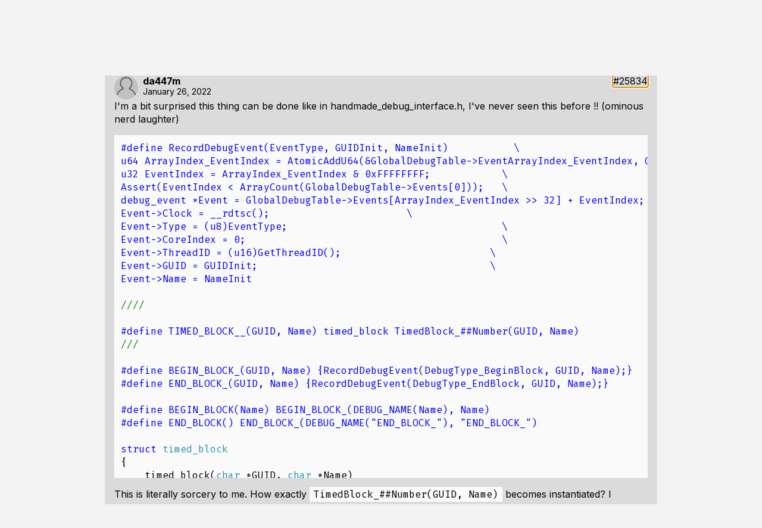

--- FILE ---
content_type: text/html; charset=utf-8
request_url: https://hero.handmade.network/forums/code-discussion/t/8316-macro_magic%252C_questions%2521
body_size: 8056
content:

<!DOCTYPE html>
<html lang="en-US"  prefix="og: http://ogp.me/ns#">
<head>
    <meta charset="utf-8">
    <meta name="viewport" content="width=device-width, initial-scale=1">

    <link rel="icon" type="image/png" sizes="16x16" href="https://handmade.network/public/jams/learning-2024/favicon-16x16.png?v=1768890833">
    <link rel="icon" type="image/png" sizes="32x32" href="https://handmade.network/public/jams/learning-2024/favicon-32x32.png?v=1768890833">

    
    <meta property="og:title" content="MACRO Magic, questions!" />
    <meta property="og:site_name" content="Handmade Network" />
    <meta property="og:type" content="website" />
    <meta property="og:image" content="https://assets.media.handmade.network/b20cb9bf-d693-4372-b016-f88abdbff51a/hero.jpeg" />
    <meta property="og:description" content=" I&#39;m a bit surprised this thing can be done like in handmade_debug_interface.h, I&#39;ve never seen thi…" />
    
    
        <title>MACRO Magic, questions! | Handmade Network</title>
    

	<link href="https://fonts.googleapis.com/css2?family=Inter:wght@100..900&display=swap" rel="stylesheet">
    <link href='https://fonts.googleapis.com/css?family=Fira+Mono:300,400,500,700' rel="stylesheet" type="text/css">
	<link rel="stylesheet" type="text/css" href="https://handmade.network/public/style.css?v=1768890833">
    
    

    <script src="https://handmade.network/public/js/script.js?v=1768890833"></script>

    

	
</head>

<body class="flex flex-column ">
    <div class="content-top">
        <header id="site-header" class="flex flex-row items-stretch link-normal">
    <a href="https://handmade.network" class="hmn-logo flex-shrink-0"><?xml version="1.0" encoding="UTF-8" standalone="no"?>
<!DOCTYPE svg PUBLIC "-//W3C//DTD SVG 1.1//EN" "http://www.w3.org/Graphics/SVG/1.1/DTD/svg11.dtd">
<svg width="98" height="20" viewBox="0 0 98 20" fill="currentColor" version="1.1" xmlns="http://www.w3.org/2000/svg" xmlns:xlink="http://www.w3.org/1999/xlink" xml:space="preserve" xmlns:serif="http://www.serif.com/" style="fill-rule:evenodd;clip-rule:evenodd;stroke-linejoin:round;stroke-miterlimit:2;">
    <g transform="matrix(0.529158,0,0,0.533333,-1.08345,12.8303)">
        <path d="M2.047,13.443L2.047,-24.057L6.247,-24.057L6.247,-5.007L14.997,-5.007L14.997,-24.057L19.197,-24.057L19.197,13.443L14.997,13.443L14.997,-0.807L6.247,-0.807L6.247,13.443L2.047,13.443Z" style="fill-rule:nonzero;"/>
        <path d="M35.947,-24.057L43.897,13.443L39.547,13.443L38.097,6.193L29.297,6.193L27.797,13.443L23.447,13.443L31.447,-24.057L35.947,-24.057ZM30.047,1.993L37.347,1.993L33.697,-16.557L30.047,1.993Z" style="fill-rule:nonzero;"/>
        <path d="M62.547,-24.057L66.547,-24.057L66.547,13.443L62.997,13.443L52.897,-13.107L52.897,13.443L48.897,13.443L48.897,-24.057L52.447,-24.057L62.547,2.493L62.547,-24.057Z" style="fill-rule:nonzero;"/>
        <path d="M72.047,13.443L72.047,-24.057L80.647,-24.057C83.347,-24.057 85.514,-23.207 87.147,-21.507C88.781,-19.807 89.597,-17.573 89.597,-14.807L89.597,4.193C89.597,6.96 88.781,9.193 87.147,10.893C85.514,12.593 83.347,13.443 80.647,13.443L72.047,13.443ZM76.247,9.243L80.647,9.243C82.081,9.243 83.231,8.785 84.097,7.868C84.964,6.952 85.397,5.727 85.397,4.193L85.397,-14.807C85.397,-16.34 84.964,-17.565 84.097,-18.482C83.231,-19.398 82.081,-19.857 80.647,-19.857L76.247,-19.857L76.247,9.243Z" style="fill-rule:nonzero;"/>
        <path d="M114.897,-24.057L119.097,-24.057L119.097,13.443L115.097,13.443L115.097,-10.957L108.647,13.443L105.497,13.443L99.097,-10.957L99.097,13.443L95.097,13.443L95.097,-24.057L99.297,-24.057L107.097,5.743L114.897,-24.057Z" style="fill-rule:nonzero;"/>
        <path d="M136.597,-24.057L144.547,13.443L140.197,13.443L138.747,6.193L129.947,6.193L128.447,13.443L124.097,13.443L132.097,-24.057L136.597,-24.057ZM130.697,1.993L137.997,1.993L134.347,-16.557L130.697,1.993Z" style="fill-rule:nonzero;"/>
        <path d="M149.047,13.443L149.047,-24.057L157.647,-24.057C160.347,-24.057 162.514,-23.207 164.147,-21.507C165.781,-19.807 166.597,-17.573 166.597,-14.807L166.597,4.193C166.597,6.96 165.781,9.193 164.147,10.893C162.514,12.593 160.347,13.443 157.647,13.443L149.047,13.443ZM153.247,9.243L157.647,9.243C159.081,9.243 160.231,8.785 161.097,7.868C161.964,6.952 162.397,5.727 162.397,4.193L162.397,-14.807C162.397,-16.34 161.964,-17.565 161.097,-18.482C160.231,-19.398 159.081,-19.857 157.647,-19.857L153.247,-19.857L153.247,9.243Z" style="fill-rule:nonzero;"/>
        <path d="M187.247,-24.057L187.247,-19.857L176.297,-19.857L176.297,-7.557L185.897,-7.557L185.897,-3.357L176.297,-3.357L176.297,9.243L187.247,9.243L187.247,13.443L172.097,13.443L172.097,-24.057L187.247,-24.057Z" style="fill-rule:nonzero;"/>
    </g>
</svg>
</a>
    <div class="flex-grow-1 flex-shrink-1"></div>
    <div class="header-nav lh-solid f6 dn" id="header_nav">
        <a href="https://handmade.network/projects">Projects</a>
        <a href="https://handmade.network/jams">Jams</a>
        <a href="https://discord.gg/hmn">Discord</a>
        <div class="root-item">
            <a aria-expanded="false" aria-controls="resource-submenu" class="menu-dropdown-js" href="#">
                Resources <div class="menu-chevron svgicon-lite"><svg width="10" height="10" viewBox="0 0 10 10" version="1.1" xmlns="http://www.w3.org/2000/svg" xmlns:xlink="http://www.w3.org/1999/xlink" xml:space="preserve" xmlns:serif="http://www.serif.com/" style="fill-rule:evenodd;clip-rule:evenodd;stroke-linejoin:round;stroke-miterlimit:2;">
    <g transform="matrix(3.30372e-18,0.0539539,-0.0539539,3.30372e-18,9.99997,4.04654e-05)">
        <path d="M51.707,185.343C48.966,185.343 46.214,184.299 44.114,182.194C39.92,178 39.92,171.213 44.114,167.019L118.466,92.672L44.114,18.32C39.92,14.126 39.92,7.333 44.114,3.145C48.308,-1.049 55.101,-1.049 59.294,3.145L141.228,85.079C145.422,89.273 145.422,96.066 141.228,100.254L59.294,182.193C57.201,184.293 54.454,185.343 51.707,185.343Z" style="fill-rule:nonzero;"/>
    </g>
</svg>
</div>
            </a>
            <div class="submenu" id="resource-submenu">
                <a href="https://handmade.network/podcast">Unwind</a>
                <a href="https://handmade.network/fishbowl">Fishbowls</a>
                <a href="https://handmade.network/forums">Forums</a>
                <a href="https://handmade.network/newsletter">Newsletter</a>
            </div>
        </div>
        <div class="root-item">
            <a aria-expanded="false" aria-controls="about-submenu" class="menu-dropdown-js" href="#">
                About <div class="menu-chevron svgicon-lite"><svg width="10" height="10" viewBox="0 0 10 10" version="1.1" xmlns="http://www.w3.org/2000/svg" xmlns:xlink="http://www.w3.org/1999/xlink" xml:space="preserve" xmlns:serif="http://www.serif.com/" style="fill-rule:evenodd;clip-rule:evenodd;stroke-linejoin:round;stroke-miterlimit:2;">
    <g transform="matrix(3.30372e-18,0.0539539,-0.0539539,3.30372e-18,9.99997,4.04654e-05)">
        <path d="M51.707,185.343C48.966,185.343 46.214,184.299 44.114,182.194C39.92,178 39.92,171.213 44.114,167.019L118.466,92.672L44.114,18.32C39.92,14.126 39.92,7.333 44.114,3.145C48.308,-1.049 55.101,-1.049 59.294,3.145L141.228,85.079C145.422,89.273 145.422,96.066 141.228,100.254L59.294,182.193C57.201,184.293 54.454,185.343 51.707,185.343Z" style="fill-rule:nonzero;"/>
    </g>
</svg>
</div>
            </a>
            <div class="submenu" id="about-submenu">
                <a href="https://handmade.network/manifesto">Manifesto</a>
                <a href="https://handmade.network/about">About the Team</a>
            </div>
        </div>
        
    </div>
    <div class="root-item f6 bl-ns flex items-stretch">
        <a class="db pl3 pr2 pr3-ns lh-solid flex items-center" href="https://handmade.network/login?redirect=https%3A%2F%2Fhero.handmade.network%2Fforums%2Fcode-discussion%2Ft%2F8316-macro_magic%25252C_questions%252521">
            
            Log In
            
        </a>
        <a class="pl2 pr3 flex dn-ns items-center" href="#" id="mobile_menu">
            <svg width="16" height="16" viewBox="0 0 16 16" fill="currentColor" version="1.1" xmlns="http://www.w3.org/2000/svg" xmlns:xlink="http://www.w3.org/1999/xlink" xml:space="preserve" xmlns:serif="http://www.serif.com/" style="fill-rule:evenodd;clip-rule:evenodd;stroke-linejoin:round;stroke-miterlimit:2;">
    <g transform="matrix(1,0,0,1,-3,-4)">
        <path d="M3,4L21,4L21,6L3,6L3,4ZM3,11L21,11L21,13L3,13L3,11ZM3,18L21,18L21,20L3,20L3,18Z" style="fill-rule:nonzero;"/>
    </g>
</svg>

        </a>
        
    </div>
</header>




<script type="text/javascript">
    document.addEventListener("DOMContentLoaded", function() {
        const header = document.querySelector("#site-header");
        const mobileMenuButton = document.querySelector("#mobile_menu");
        
        
        {
            const rootItems = header.querySelectorAll('.root-item');
            
            function clearDropdowns() {
                for (const item of rootItems) {
                    item.classList.remove('clicked');
                }
            }
            
            function clickDropdown(el) {
                header.classList.add('clicked');
                
                if (el.classList.contains('clicked')) {
                    clearDropdowns();
                } else {
                    clearDropdowns();
                    el.classList.add('clicked');
                }
            }
            
            for (const item of rootItems) {
                if (item.querySelector('.submenu')) {
                    item.addEventListener('click', e => {
                        clickDropdown(item);
                        e.stopPropagation();
                    });
                }
            }
        }
        
        
        { 
            const dropdowns = document.querySelectorAll('.menu-dropdown-js');
            
            for(let i = 0; i < dropdowns.length; i++) {
                let dropdown = dropdowns[i];
                dropdown.addEventListener('click', e => {
                    e.preventDefault();
                    for(let j = 0; j < dropdowns.length; j++){
                        let each = dropdowns[j];
                        if(each != dropdown){
                            each.setAttribute("aria-expanded", false);
                        }
                    }
                    
                    var toSetTo = dropdown.getAttribute("aria-expanded") == "false" ? "true" : "false"; 
                    dropdown.setAttribute("aria-expanded", toSetTo);
                    console.log(dropdown);
                }); 
            }
        }

        mobileMenuButton.addEventListener("click", e => {
            e.preventDefault();
            e.stopPropagation();
            header.classList.toggle("mobile-open");
        });
    });
</script>


        
    </div>
    
	<div class="flex-grow-1">
		
<div class="flex justify-center pa3">
    <div class="w-100 mw-site flex flex-column g3">
        <div class="flex">
            <a class="" href="https://hero.handmade.network/forums/code-discussion">&larr; Back to index</a>
            <div class="flex-grow-1"></div>
            <div class="">
                

            </div>
        </div>
        <hr />
        <div class="post-content">
            <h2>MACRO Magic, questions!</h2>
        </div>
        
            <div class="bg3">
                <div class="pa3 flex flex-column g3">
    <div class="flex link-normal">
        <img class="avatar avatar-user mr2" src="https://handmade.network/public/themes/light/empty-avatar.svg?v=1768890833" />
        <div class="flex flex-column g1 flex-grow-1">
            <div class="flex flex-row g1 items-center">
                <a class="b" href="https://handmade.network/m/da447m">da447m</a>
                
                <div class="flex-grow-1"></div>
                <div class="flex items-start">
                    
                    
                    
                    
                        <a name="25834" href="https://hero.handmade.network/forums/code-discussion/t/8316/p/25834">#25834</a>
                    
                </div>
            </div>
            <div class="f6">
                <time datetime="2022-01-26T18:48:21Z">January 26, 2022</time>
            </div>
        </div>
    </div>
    <div class="post-content">
        <p>I'm a bit surprised this thing can be done like in handmade_debug_interface.h, I've never seen this before !! (ominous nerd laughter)</p>
<pre class="hmn-code"><span class="cp">#define RecordDebugEvent(EventType, GUIDInit, NameInit)           \
</span><span class="cp">u64 ArrayIndex_EventIndex = AtomicAddU64(&amp;GlobalDebugTable-&gt;EventArrayIndex_EventIndex, GlobalDebugTable-&gt;RecordIncrement); \
</span><span class="cp">u32 EventIndex = ArrayIndex_EventIndex &amp; 0xFFFFFFFF;            \
</span><span class="cp">Assert(EventIndex &lt; ArrayCount(GlobalDebugTable-&gt;Events[0]));   \
</span><span class="cp">debug_event *Event = GlobalDebugTable-&gt;Events[ArrayIndex_EventIndex &gt;&gt; 32] + EventIndex; \
</span><span class="cp">Event-&gt;Clock = __rdtsc();                       \
</span><span class="cp">Event-&gt;Type = (u8)EventType;                                    \
</span><span class="cp">Event-&gt;CoreIndex = 0;                                           \
</span><span class="cp">Event-&gt;ThreadID = (u16)GetThreadID();                         \
</span><span class="cp">Event-&gt;GUID = GUIDInit;                                       \
</span><span class="cp">Event-&gt;Name = NameInit
</span><span class="cp"></span>
<span class="c1">////
</span><span class="c1"></span>
<span class="cp">#define TIMED_BLOCK__(GUID, Name) timed_block TimedBlock_##Number(GUID, Name)
</span><span class="cp"></span><span class="c1">///
</span><span class="c1"></span>
<span class="cp">#define BEGIN_BLOCK_(GUID, Name) {RecordDebugEvent(DebugType_BeginBlock, GUID, Name);}
</span><span class="cp">#define END_BLOCK_(GUID, Name) {RecordDebugEvent(DebugType_EndBlock, GUID, Name);}
</span><span class="cp"></span>
<span class="cp">#define BEGIN_BLOCK(Name) BEGIN_BLOCK_(DEBUG_NAME(Name), Name)
</span><span class="cp">#define END_BLOCK() END_BLOCK_(DEBUG_NAME(&#34;END_BLOCK_&#34;), &#34;END_BLOCK_&#34;)
</span><span class="cp"></span>
<span class="k">struct</span> <span class="nc">timed_block</span>
<span class="p">{</span>
    <span class="n">timed_block</span><span class="p">(</span><span class="kt">char</span> <span class="o">*</span><span class="n">GUID</span><span class="p">,</span> <span class="kt">char</span> <span class="o">*</span><span class="n">Name</span><span class="p">)</span>
    <span class="p">{</span>
        <span class="n">BEGIN_BLOCK_</span><span class="p">(</span><span class="n">GUID</span><span class="p">,</span> <span class="n">Name</span><span class="p">);</span>
    <span class="p">}</span>
    
    <span class="o">~</span><span class="n">timed_block</span><span class="p">()</span>
    <span class="p">{</span>
        <span class="n">END_BLOCK</span><span class="p">();</span>
    <span class="p">}</span>
<span class="p">};</span>
</pre><p>This is literally sorcery to me. How exactly <code>TimedBlock_##Number(GUID, Name)</code> becomes instantiated? I understand that is a trick to create an actual sort of dynamic variable naming on compile time, but how's that thing spitting back the name AND constructing the struct if you are not passing the parameters? Is there any definition of <code>Number(GUID, Name)</code> elsewhere that does that?</p>
<p>And why putting this as a struct? Won't you need to destruct the object upon exiting the block anyways? Why not just calling <code>END_BLOCK()</code>?</p>
<p>Ha, I'm asking too many questions in forums recently, sry about that!! 😁</p>

    </div>
    
</div>

            </div>
        
            <div class="bg3">
                <div class="pa3 flex flex-column g3">
    <div class="flex link-normal">
        <img class="avatar avatar-user mr2" src="https://assets.media.handmade.network/a593e0f3-72f9-4173-afa3-863f09e49cd0/mmozeiko.png" />
        <div class="flex flex-column g1 flex-grow-1">
            <div class="flex flex-row g1 items-center">
                <a class="b" href="https://handmade.network/m/mmozeiko">Mārtiņš Možeiko</a>
                
                <div class="flex-grow-1"></div>
                <div class="flex items-start">
                    
                    
                    
                    
                        <a name="25836" href="https://hero.handmade.network/forums/code-discussion/t/8316/p/25836">#25836</a>
                    
                </div>
            </div>
            <div class="f6">
                <time datetime="2022-01-26T19:10:42Z">January 26, 2022</time>
            </div>
        </div>
    </div>
    <div class="post-content">
        <p>That's a mistake in code during editing/refactoring.
This macro is not used anymore. Before it had Number in argument, but that somehow got lost in editing process:
<a href="https://github.com/HandmadeHero/cpp/blob/day356/code/handmade_debug_interface.h#L130">https://github.com/HandmadeHero/cpp/blob/day356/code/handmade_debug_interface.h#L130</a></p>
<p><code>#define TIMED_BLOCK__(GUID, Name, Number, ...) timed_block TimedBlock_##Number(GUID, Name, ## __VA_ARGS__)</code></p>
<p>Why use destructor? because it makes writing hierarchical things easier - without worrying that you forget manual END_BLOCK() call. Like this:</p>
<pre class="hmn-code">void f()
{
    TIMED_BLOCK(&quot;FunctionBlock&quot;, xxx);
    {
        TIMED_BLOCK(&quot;SubBlock1&quot;, yyy);
        ... // code
    }
    {
        TIMED_BLOCK(&quot;SubBlock2&quot;, zzz);
        ...
        for (int i=0; i&lt;100; i++)
        {
            TIMED_BLOCK(&quot;LoopIteration&quot;, wwww);
            ...
        }
        ...
    }
}
</pre><p>Just having scope closing bracket <code>}</code> will automatically close timed block. But calling END_BLOCK() in each place would produce identical results.</p>

    </div>
    
        <hr />
        <div class="flex flex-column"><div class="f6 fw2">
                    Edited by <a class="name" href="https://handmade.network/m/mmozeiko">Mārtiņš Možeiko</a>
                    on <time datetime="2022-01-26T19:11:59Z">January 26, 2022, 7:11pm</time>
                    
                </div>
            
            
        </div>
    
</div>

            </div>
        
            <div class="bg3">
                <div class="pa3 flex flex-column g3">
    <div class="flex link-normal">
        <img class="avatar avatar-user mr2" src="https://handmade.network/public/themes/light/empty-avatar.svg?v=1768890833" />
        <div class="flex flex-column g1 flex-grow-1">
            <div class="flex flex-row g1 items-center">
                <a class="b" href="https://handmade.network/m/da447m">da447m</a>
                
                <div class="flex-grow-1"></div>
                <div class="flex items-start">
                    
                    
                    
                    
                        <a name="25837" href="https://hero.handmade.network/forums/code-discussion/t/8316/p/25837">#25837</a>
                    
                </div>
            </div>
            <div class="f6">
                <time datetime="2022-01-26T19:36:28Z">January 26, 2022</time>
            </div>
        </div>
    </div>
    <div class="post-content">
        <p>Ok gotcha, thanks Martins.</p>
<blockquote>
<p>Just having scope closing bracket } will automatically close timed block.</p>
</blockquote>
<p>Sorry don't get it, how that would auto call destructor?</p>

    </div>
    
        <hr />
        <div class="flex flex-column">
            
                <div class="f6 fw2">
                    Replying to mmozeiko (<a href="https://hero.handmade.network/forums/code-discussion/t/8316/p/25836">#25836</a>)
                </div>
            
        </div>
    
</div>

            </div>
        
            <div class="bg3">
                <div class="pa3 flex flex-column g3">
    <div class="flex link-normal">
        <img class="avatar avatar-user mr2" src="https://assets.media.handmade.network/a593e0f3-72f9-4173-afa3-863f09e49cd0/mmozeiko.png" />
        <div class="flex flex-column g1 flex-grow-1">
            <div class="flex flex-row g1 items-center">
                <a class="b" href="https://handmade.network/m/mmozeiko">Mārtiņš Možeiko</a>
                
                <div class="flex-grow-1"></div>
                <div class="flex items-start">
                    
                    
                    
                    
                        <a name="25839" href="https://hero.handmade.network/forums/code-discussion/t/8316/p/25839">#25839</a>
                    
                </div>
            </div>
            <div class="f6">
                <time datetime="2022-01-26T19:57:43Z">January 26, 2022</time>
            </div>
        </div>
    </div>
    <div class="post-content">
        <p>That's how destructors work - objects that go out of scope call destructor when object is released. In stack that happens on <code>}</code> scope end. See: <a href="https://godbolt.org/z/fefG6f5s8">https://godbolt.org/z/fefG6f5s8</a></p>

    </div>
    
        <hr />
        <div class="flex flex-column">
            
                <div class="f6 fw2">
                    Replying to da447m (<a href="https://hero.handmade.network/forums/code-discussion/t/8316/p/25837">#25837</a>)
                </div>
            
        </div>
    
</div>

            </div>
        
            <div class="bg3">
                <div class="pa3 flex flex-column g3">
    <div class="flex link-normal">
        <img class="avatar avatar-user mr2" src="https://handmade.network/public/themes/light/empty-avatar.svg?v=1768890833" />
        <div class="flex flex-column g1 flex-grow-1">
            <div class="flex flex-row g1 items-center">
                <a class="b" href="https://handmade.network/m/da447m">da447m</a>
                
                <div class="flex-grow-1"></div>
                <div class="flex items-start">
                    
                    
                    
                    
                        <a name="25841" href="https://hero.handmade.network/forums/code-discussion/t/8316/p/25841">#25841</a>
                    
                </div>
            </div>
            <div class="f6">
                <time datetime="2022-01-26T20:16:44Z">January 26, 2022</time>
            </div>
        </div>
    </div>
    <div class="post-content">
        <p>Sure this will happen for <code>void f()</code>, but why would it happen for any of the curly braced <code>TIMED_BLOCK</code> macros? That's what you want right? Getting <code>__rdtsc()</code> ticks for each?</p>
<p>(or the point here is <code>Event-&gt;Clock =</code> actually pushes them to some container and you diff each from previous?)</p>

    </div>
    
        <hr />
        <div class="flex flex-column">
            
                <div class="f6 fw2">
                    Replying to mmozeiko (<a href="https://hero.handmade.network/forums/code-discussion/t/8316/p/25839">#25839</a>)
                </div>
            
        </div>
    
</div>

            </div>
        
            <div class="bg3">
                <div class="pa3 flex flex-column g3">
    <div class="flex link-normal">
        <img class="avatar avatar-user mr2" src="https://assets.media.handmade.network/a593e0f3-72f9-4173-afa3-863f09e49cd0/mmozeiko.png" />
        <div class="flex flex-column g1 flex-grow-1">
            <div class="flex flex-row g1 items-center">
                <a class="b" href="https://handmade.network/m/mmozeiko">Mārtiņš Možeiko</a>
                
                <div class="flex-grow-1"></div>
                <div class="flex items-start">
                    
                    
                    
                    
                        <a name="25842" href="https://hero.handmade.network/forums/code-discussion/t/8316/p/25842">#25842</a>
                    
                </div>
            </div>
            <div class="f6">
                <time datetime="2022-01-26T20:29:07Z">January 26, 2022</time>
            </div>
        </div>
    </div>
    <div class="post-content">
        <p>Think of <code>S</code> in my code example as <code>timed_block</code>.</p>
<p>TIMED_BLOCK macro expands to <code>timed_block var(args...)</code> - which means <code>var</code> destructor will be called on <code>}</code> scope where TIMED_BLOCK is placed.</p>

    </div>
    
        <hr />
        <div class="flex flex-column"><div class="f6 fw2">
                    Edited by <a class="name" href="https://handmade.network/m/mmozeiko">Mārtiņš Možeiko</a>
                    on <time datetime="2022-01-26T20:29:50Z">January 26, 2022, 8:29pm</time>
                    
                </div>
            
            
                <div class="f6 fw2">
                    Replying to da447m (<a href="https://hero.handmade.network/forums/code-discussion/t/8316/p/25841">#25841</a>)
                </div>
            
        </div>
    
</div>

            </div>
        
            <div class="bg3">
                <div class="pa3 flex flex-column g3">
    <div class="flex link-normal">
        <img class="avatar avatar-user mr2" src="https://handmade.network/public/themes/light/empty-avatar.svg?v=1768890833" />
        <div class="flex flex-column g1 flex-grow-1">
            <div class="flex flex-row g1 items-center">
                <a class="b" href="https://handmade.network/m/da447m">da447m</a>
                
                <div class="flex-grow-1"></div>
                <div class="flex items-start">
                    
                    
                    
                    
                        <a name="25843" href="https://hero.handmade.network/forums/code-discussion/t/8316/p/25843">#25843</a>
                    
                </div>
            </div>
            <div class="f6">
                <time datetime="2022-01-26T20:35:45Z">January 26, 2022</time>
            </div>
        </div>
    </div>
    <div class="post-content">
        <p>Sry Im dumb and didn't click godbolt, now I just learned that that is <em>actually</em> a block scoped thing and not only syntactic sugary.</p>
<p>Thanks again 😉</p>

    </div>
    
        <hr />
        <div class="flex flex-column">
            
                <div class="f6 fw2">
                    Replying to mmozeiko (<a href="https://hero.handmade.network/forums/code-discussion/t/8316/p/25842">#25842</a>)
                </div>
            
        </div>
    
</div>

            </div>
        
        <div class="flex">
            <div class="flex-grow-1"></div>
            
                <a class="flex items-center g2" href="https://handmade.network/login?redirect=https%3A%2F%2Fhero.handmade.network%2Fforums%2Fcode-discussion%2Ft%2F8316-macro_magic%25252C_questions%252521"><svg width="14" height="14" fill="currentColor" viewBox="0 0 14 14" version="1.1" xmlns="http://www.w3.org/2000/svg" xmlns:xlink="http://www.w3.org/1999/xlink" xml:space="preserve" xmlns:serif="http://www.serif.com/" style="fill-rule:evenodd;clip-rule:evenodd;stroke-linejoin:round;stroke-miterlimit:2;">
    <path d="M6,6L6,0L8,0L8,6L14,6L14,8L8,8L8,14L6,14L6,8L0,8L0,6L6,6Z" style="fill-rule:nonzero;"/>
</svg>
<span>Reply to Thread</span></a>
            
        </div>
        <hr />
        <div class="flex">
            <a class="" href="https://hero.handmade.network/forums/code-discussion">&larr; Back to index</a>
            <div class="flex-grow-1"></div>
            

        </div>
    </div>
</div>

	</div>
    <footer>
    <div class="mv5 h3 fill-current link-normal">
        <a href="https://handmade.network"><?xml version="1.0" encoding="UTF-8" standalone="no"?>
<!DOCTYPE svg PUBLIC "-//W3C//DTD SVG 1.1//EN" "http://www.w3.org/Graphics/SVG/1.1/DTD/svg11.dtd">
<svg width="100%" height="100%" viewBox="0 0 2000 629" version="1.1" xmlns="http://www.w3.org/2000/svg" xmlns:xlink="http://www.w3.org/1999/xlink" xml:space="preserve" xmlns:serif="http://www.serif.com/" style="fill-rule:evenodd;clip-rule:evenodd;stroke-linejoin:round;stroke-miterlimit:2;">
    <g id="Wires" transform="matrix(26.3259,0,0,26.3259,-5070.03,-5340.32)">
        <g transform="matrix(1,0,0,-1,-0.808418,430.006)">
            <path d="M194.555,216.234C193.915,216.234 193.396,215.714 193.396,215.074C193.396,214.434 193.915,213.915 194.555,213.915C195.195,213.915 195.715,214.434 195.715,215.074C195.715,215.714 195.195,216.234 194.555,216.234ZM194.555,215.461C194.768,215.461 194.942,215.288 194.942,215.074C194.942,214.861 194.768,214.688 194.555,214.688C194.342,214.688 194.169,214.861 194.169,215.074C194.169,215.288 194.342,215.461 194.555,215.461Z"/>
        </g>
        <g transform="matrix(1,0,0,-1,-0.808418,430.006)">
            <path d="M195.328,214.688L201.366,214.688C201.579,214.688 201.753,214.861 201.753,215.074C201.753,215.288 201.579,215.461 201.366,215.461L195.328,215.461C195.115,215.461 194.942,215.288 194.942,215.074C194.942,214.861 195.115,214.688 195.328,214.688Z"/>
        </g>
        <g transform="matrix(-1,0,0,-1,461.953,430.006)">
            <path d="M194.555,213.915C193.915,213.915 193.396,214.434 193.396,215.074C193.396,215.714 193.915,216.234 194.555,216.234C195.195,216.234 195.715,215.714 195.715,215.074C195.715,214.434 195.195,213.915 194.555,213.915ZM194.555,214.688C194.768,214.688 194.942,214.861 194.942,215.074C194.942,215.288 194.768,215.461 194.555,215.461C194.342,215.461 194.169,215.288 194.169,215.074C194.169,214.861 194.342,214.688 194.555,214.688Z"/>
        </g>
        <g transform="matrix(-1,0,0,-1,461.953,430.006)">
            <path d="M195.328,215.461L201.366,215.461C201.579,215.461 201.753,215.288 201.753,215.074C201.753,214.861 201.579,214.688 201.366,214.688L195.328,214.688C195.115,214.688 194.942,214.861 194.942,215.074C194.942,215.288 195.115,215.461 195.328,215.461Z"/>
        </g>
        <g transform="matrix(1,0,0,-1,0.0431238,430.006)">
            <path d="M200.241,214.801L201.383,213.66L201.929,214.206L200.788,215.348L200.241,214.801Z"/>
        </g>
        <g transform="matrix(1,0,0,-1,58.9314,428.865)">
            <path d="M200.241,214.801L201.383,213.66L201.929,214.206L200.788,215.348L200.241,214.801Z"/>
        </g>
        <g transform="matrix(1,0,0,-1,1.04312,431.006)">
            <path d="M205.56,209.482L207.365,207.677L207.912,208.223L206.107,210.029L205.56,209.482Z"/>
        </g>
        <g transform="matrix(1,0,0,-1,1.04312,431.006)">
            <path d="M229.737,206.754C229.436,207.055 228.946,207.055 228.644,206.754C228.342,206.452 228.342,205.962 228.644,205.66C228.946,205.359 229.436,205.359 229.737,205.66C230.039,205.962 230.039,206.452 229.737,206.754ZM229.192,206.208L229.191,206.207L229.192,206.208Z"/>
        </g>
        <g transform="matrix(1,0,0,-1,1.04312,431.006)">
            <path d="M207.639,207.564L227.288,207.564C227.288,207.564 228.644,206.207 228.644,206.207C228.795,206.056 229.04,206.056 229.191,206.207C229.342,206.358 229.342,206.603 229.191,206.754C228.534,207.411 227.721,208.223 227.721,208.223C227.648,208.296 227.55,208.337 227.448,208.337L207.639,208.337C207.425,208.337 207.252,208.163 207.252,207.95C207.252,207.737 207.425,207.564 207.639,207.564Z"/>
        </g>
        <g transform="matrix(1,0,0,-1,1.04312,431.006)">
            <path d="M230.737,207.564L251.13,207.564C251.233,207.564 251.331,207.604 251.403,207.677L253.209,209.482L252.662,210.029L250.97,208.337C250.97,208.337 230.737,208.337 230.737,208.337L230.737,207.564Z"/>
        </g>
        <g transform="matrix(-1,0,0,1,459.812,-1.40971)">
            <path d="M205.56,209.482L207.365,207.677L207.912,208.223L206.107,210.029L205.56,209.482Z"/>
        </g>
        <g transform="matrix(-1,0,0,1,459.812,-1.40971)">
            <path d="M229.737,206.754C229.436,207.055 228.946,207.055 228.644,206.754C228.342,206.452 228.342,205.962 228.644,205.66C228.946,205.359 229.436,205.359 229.737,205.66C230.039,205.962 230.039,206.452 229.737,206.754L229.737,206.754Z"/>
        </g>
        <g transform="matrix(-1,0,0,1,459.812,-1.40971)">
            <path d="M207.639,207.564L227.288,207.564C227.288,207.564 228.644,206.207 228.644,206.207C228.795,206.056 229.04,206.056 229.191,206.207C229.342,206.358 229.342,206.603 229.191,206.754C228.534,207.411 227.721,208.223 227.721,208.223C227.648,208.296 227.55,208.337 227.448,208.337L207.639,208.337C207.425,208.337 207.252,208.163 207.252,207.95C207.252,207.737 207.425,207.564 207.639,207.564Z"/>
        </g>
        <g transform="matrix(-1,0,0,1,459.812,-1.40971)">
            <path d="M230.737,207.564L251.13,207.564C251.233,207.564 251.331,207.604 251.403,207.677L253.209,209.482L252.662,210.029L250.97,208.337C250.97,208.337 230.737,208.337 230.737,208.337L230.737,207.564Z"/>
        </g>
        <g transform="matrix(-1,0,0,-1,469.812,412.749)">
            <path d="M240.737,208.337L250.97,208.337C250.97,208.337 251.662,209.029 251.662,209.029L252.209,208.482L251.403,207.677C251.331,207.604 251.233,207.564 251.13,207.564L240.737,207.564L240.737,208.337Z"/>
        </g>
        <g transform="matrix(1,0,0,-1,-36.8607,412.749)">
            <path d="M243.737,207.564L251.13,207.564C251.233,207.564 251.331,207.604 251.403,207.677L252.209,208.482L251.662,209.029L250.97,208.337C250.97,208.337 243.737,208.337 243.737,208.337L243.737,207.564Z"/>
        </g>
        <g transform="matrix(1,0,0,-1,-31.3696,432.749)">
            <path d="M242.737,207.564L251.13,207.564C251.233,207.564 251.331,207.604 251.403,207.677L253.209,209.482L252.662,210.029L250.97,208.337C250.97,208.337 242.737,208.337 242.737,208.337L242.737,207.564Z"/>
        </g>
        <g transform="matrix(-1,0,0,-1,487.321,432.821)">
            <path d="M242.737,208.337L250.97,208.337C250.97,208.337 252.662,210.029 252.662,210.029L253.209,209.482L251.403,207.677C251.331,207.604 251.233,207.564 251.13,207.564L242.737,207.564L242.737,208.337Z"/>
        </g>
        <g transform="matrix(-1,0,0,1,492.867,-3.15102)">
            <path d="M242.737,207.564L251.13,207.564C251.233,207.564 251.331,207.604 251.403,207.677L253.209,209.482L252.662,210.029L250.97,208.337C249.81,208.337 242.737,208.337 242.737,208.337L242.737,207.564Z"/>
        </g>
        <g transform="matrix(1,0,0,1,-9.29379,0)">
            <path d="M216.233,225.892L217.326,224.799L216.233,223.706L215.139,224.799L216.233,225.892Z"/>
        </g>
        <g transform="matrix(1,0,0,1,-9.29379,0)">
            <path d="M217.702,222.783C217.702,222.783 216.89,223.595 216.233,224.252L216.779,224.799C217.436,224.142 218.249,223.329 218.249,223.329L217.702,222.783Z"/>
        </g>
    </g>
    <g id="Name" transform="matrix(26.3259,0,0,26.3259,-5177.33,-4754.86)">
        <path d="M213.538,196.869L213.538,188.32L214.496,188.32L214.496,192.663L216.491,192.663L216.491,188.32L217.448,188.32L217.448,196.869L216.491,196.869L216.491,193.62L214.496,193.62L214.496,196.869L213.538,196.869Z" style="fill-rule:nonzero;"/>
        <path d="M221.267,188.32L223.079,196.869L222.087,196.869L221.757,195.216L219.751,195.216L219.409,196.869L218.417,196.869L220.241,188.32L221.267,188.32ZM219.922,194.258L221.586,194.258L220.754,190.03L219.922,194.258Z" style="fill-rule:nonzero;"/>
        <path d="M227.331,188.32L228.242,188.32L228.242,196.869L227.433,196.869L225.131,190.816L225.131,196.869L224.219,196.869L224.219,188.32L225.028,188.32L227.331,194.372L227.331,188.32Z" style="fill-rule:nonzero;"/>
        <path d="M229.496,196.869L229.496,188.32L231.457,188.32C232.072,188.32 232.566,188.514 232.939,188.901C233.311,189.289 233.497,189.798 233.497,190.429L233.497,194.76C233.497,195.391 233.311,195.9 232.939,196.287C232.566,196.675 232.072,196.869 231.457,196.869L229.496,196.869ZM230.454,195.911L231.457,195.911C231.784,195.911 232.046,195.807 232.243,195.598C232.441,195.389 232.54,195.11 232.54,194.76L232.54,190.429C232.54,190.079 232.441,189.8 232.243,189.591C232.046,189.382 231.784,189.277 231.457,189.277L230.454,189.277L230.454,195.911Z" style="fill-rule:nonzero;"/>
        <g transform="matrix(1,0,0,1,0,0.0379854)">
            <path d="M239.265,188.32L240.222,188.32L240.222,196.869L239.31,196.869L239.31,191.306L237.84,196.869L237.122,196.869L235.663,191.306L235.663,196.869L234.751,196.869L234.751,188.32L235.708,188.32L237.487,195.113L239.265,188.32Z" style="fill-rule:nonzero;"/>
        </g>
        <path d="M244.212,188.32L246.024,196.869L245.032,196.869L244.702,195.216L242.696,195.216L242.354,196.869L241.362,196.869L243.186,188.32L244.212,188.32ZM242.867,194.258L244.531,194.258L243.699,190.03L242.867,194.258Z" style="fill-rule:nonzero;"/>
        <path d="M247.05,196.869L247.05,188.32L249.01,188.32C249.626,188.32 250.12,188.514 250.492,188.901C250.864,189.289 251.051,189.798 251.051,190.429L251.051,194.76C251.051,195.391 250.864,195.9 250.492,196.287C250.12,196.675 249.626,196.869 249.01,196.869L247.05,196.869ZM248.007,195.911L249.01,195.911C249.337,195.911 249.599,195.807 249.797,195.598C249.994,195.389 250.093,195.11 250.093,194.76L250.093,190.429C250.093,190.079 249.994,189.8 249.797,189.591C249.599,189.382 249.337,189.277 249.01,189.277L248.007,189.277L248.007,195.911Z" style="fill-rule:nonzero;"/>
        <g transform="matrix(1,0,0,1,0,0.0379854)">
            <path d="M255.758,188.32L255.758,189.277L253.262,189.277L253.262,192.081L255.45,192.081L255.45,193.039L253.262,193.039L253.262,195.911L255.758,195.911L255.758,196.869L252.304,196.869L252.304,188.32L255.758,188.32Z" style="fill-rule:nonzero;"/>
        </g>
    </g>
</svg>
</a>
    </div>
</footer>

<script defer src="https://static.cloudflareinsights.com/beacon.min.js/vcd15cbe7772f49c399c6a5babf22c1241717689176015" integrity="sha512-ZpsOmlRQV6y907TI0dKBHq9Md29nnaEIPlkf84rnaERnq6zvWvPUqr2ft8M1aS28oN72PdrCzSjY4U6VaAw1EQ==" data-cf-beacon='{"version":"2024.11.0","token":"59d10c8793104e438555907b7b303d8e","r":1,"server_timing":{"name":{"cfCacheStatus":true,"cfEdge":true,"cfExtPri":true,"cfL4":true,"cfOrigin":true,"cfSpeedBrain":true},"location_startswith":null}}' crossorigin="anonymous"></script>
</body>

</html>



